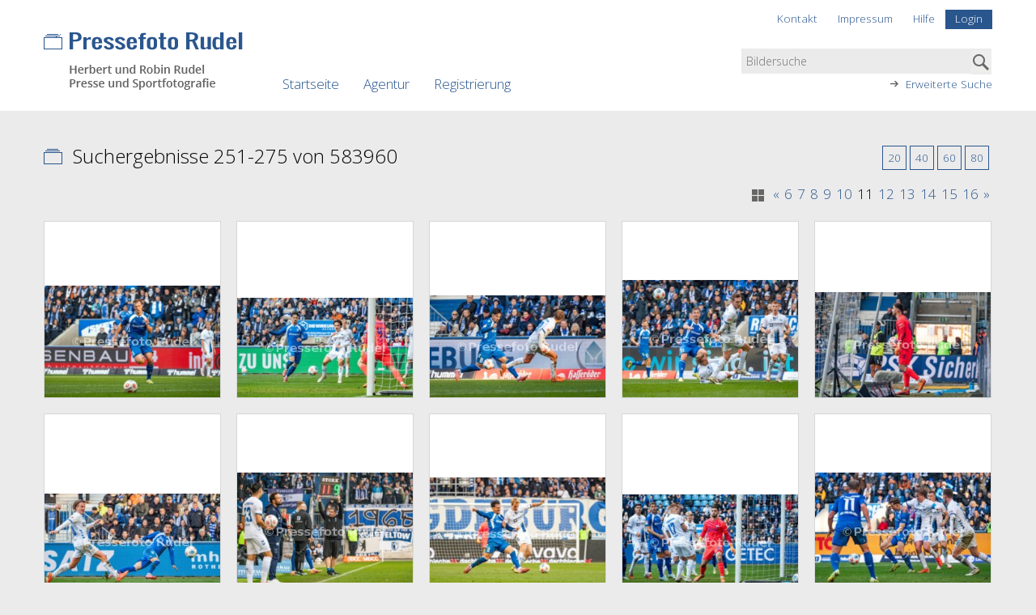

--- FILE ---
content_type: text/html
request_url: http://www.pressefotorudel.de/CMDB/?action=301;query=;ofs=250;num=25;gid=;mid=;byline=;ori=
body_size: 2977
content:
<!DOCTYPE html>
<html>
	<head>
		<meta charset="UTF-8">
		<link rel="icon" type="image/x-icon" href="/images/___favicon.ico" />

	    <script type="text/javascript" src="/js/jquery.js"></script>
	    <link rel="stylesheet" href="/css/jquery.jgrowl.css" type="text/css"/>
	    
	    <script type="text/javascript" src="/js/jquery.jgrowl_compressed.js"></script>
	    <link rel="stylesheet" href="/css/jquery.jgrowl.css" type="text/css"/>
	    
	    <script type="text/javascript" src="/js/jquery.tooltip.js"></script>
	    
	    <script type="text/javascript" src="/js/jquery-ui-1.7.2.custom.min.js"></script>
	    <link rel="stylesheet" href="/css/blitzer/jquery-ui-1.7.2.custom.css" type="text/css" media="screen,projection" />
	    
	    <script type="text/javascript" src="/js/jquery.lightbox-0.5.pack.js"></script>
	    <link rel="stylesheet" href="/css/jquery.lightbox-0.5.css" type="text/css"/>
	    
		<script type="text/javascript" src="/js/jquery.accordionImageMenu.min.js"></script>
	    <link rel="stylesheet" href="/css/accordionImageMenu.css" type="text/css"/>	    
	    
	    <script type="text/javascript" src="/js/custom.js"></script>
	    
	    <link rel="stylesheet" type="text/css" href="/css/screen.css">

		<title>Pressefoto Rudel</title>
	</head>

	<body>
                
		<div id="wrapper">
			<div id="header">
				<h1 id="logo"><a href="/"><span class="hidden">Pressefoto Rudel</span></a></h1>
				<div id="meta-menu" class="menu">
					<ul class="clearfix">
						<li><a href="/CMDB/?action=315;id=12" title="Kontakt">Kontakt</a></li>
						<li><a href="/CMDB/?action=315;id=11" title="Impressum">Impressum</a></li>
						<li><a href="/CMDB/?action=315;id=13" title="Hilfe">Hilfe</a></li>
						
						<li><a id="show-login" class="login-btn" href="#" title="Login">Login</a>
							
							<div id="login">
								<form id="loginform" method="post" action="javascript:login(document.location.href)">
									<div class="row special">
										<span class="error" id="login-error-msg"></span>
									</div>
									<div class="row">
										<label for="login-username" class="hidden">Benutzername:</label>
										<input type="text" value="Benutzername" id="login-username" name="username" class="inputfield">
										<label for="password-clear" class="hidden">Passwort:</label>
										<input type="password" value="Passwort" id="password-clear" name="password" class="inputfield">
										<button name="submit" type="submit" class="button-default">Login</button>
									</div>
									<div class="row">
										<a href="/CMDB/?action=316">Passwort vergessen?</a>
									</div>
								</form>
							</div>
          		
						</li>
						 
					</ul>
				</div>
				<div id="main-menu" class="menu clearfix">
					<ul class="clearfix">
						<li><a  href="/" title="Home">Startseite</a></li>
						<li><a  href="/CMDB/?action=315;id=14" title="Agentur">Agentur</a></li>
						<li><a  href="/CMDB/?action=315;id=15" title="Registrierung">Registrierung</a></li>
						
					</ul>
				</div>
				<div id="page-functions">
					<div id="search">
						<form id="searchform" method="get" action="/CMDB/">
							<div class="row">
								<input type="text" name="query" value="" id="searchword" class="inputfield" placeholder="Bildersuche">
								<input name="submit" type="image" src="/images/icon-search.jpg" class="button-default" border="0" />
                                                                <input type="hidden" name="action" value="301">
							</div>
							<div class="row">
								<a href="/CMDB/?action=104" class="extended-search">Erweiterte Suche</a>
							</div>
						</form>
					</div>
				</div>
			</div>



<script language="JavaScript" type="text/JavaScript">
<!--
function setResultsPerPage(n) {
        var url = window.location.href;
                
        var t = url.search(/;num=\d*/);
        if (t != -1) {
                // gefunden
                url = url.replace(/;num=\d*/, ";num=" + n);
        } else {
                url = url + ";num=" + n;
        }

        url = url.replace(/;ofs=\d*/, ";ofs=0");
        window.location.href = url;
}
-->
</script>

			<div id="main">
			  <div class="items-per-page">
          	
          	
          	
          	<a href="javascript:setResultsPerPage(20);" title="20">20</a>
          	
          	
          	
          	<a href="javascript:setResultsPerPage(40);" title="40">40</a>
          	
          	
          	
          	<a href="javascript:setResultsPerPage(60);" title="60">60</a>
          	
          	
          	
          	<a href="javascript:setResultsPerPage(80);" title="80">80</a>
          	
          	
				</div>
				<div class="header-wrapper">
					<h1 class="galleries">Suchergebnisse 251-275 von 583960</h1>

				</div>
				
                                                                <div class="page-list menu clearfix">
                                        <ul>
                                                <li class="prev"><a title="Letzte Seite" href="/CMDB/?action=301;query=;ofs=225;num=25;gid=;mid=;byline=;ori=">«</a></li>
                                                
                                                  
                                                  <li><a title="Gehe zu Seite 6" href="/CMDB/?action=301;query=;ofs=125;num=25;gid=;mid=;byline=;ori=">6</a></li>
                                                  
                                                
                                                  
                                                  <li><a title="Gehe zu Seite 7" href="/CMDB/?action=301;query=;ofs=150;num=25;gid=;mid=;byline=;ori=">7</a></li>
                                                  
                                                
                                                  
                                                  <li><a title="Gehe zu Seite 8" href="/CMDB/?action=301;query=;ofs=175;num=25;gid=;mid=;byline=;ori=">8</a></li>
                                                  
                                                
                                                  
                                                  <li><a title="Gehe zu Seite 9" href="/CMDB/?action=301;query=;ofs=200;num=25;gid=;mid=;byline=;ori=">9</a></li>
                                                  
                                                
                                                  
                                                  <li><a title="Gehe zu Seite 10" href="/CMDB/?action=301;query=;ofs=225;num=25;gid=;mid=;byline=;ori=">10</a></li>
                                                  
                                                
                                                  
                                                  <li class="current"><span>11</span></li>
                                                  
                                                
                                                  
                                                  <li><a title="Gehe zu Seite 12" href="/CMDB/?action=301;query=;ofs=275;num=25;gid=;mid=;byline=;ori=">12</a></li>
                                                  
                                                
                                                  
                                                  <li><a title="Gehe zu Seite 13" href="/CMDB/?action=301;query=;ofs=300;num=25;gid=;mid=;byline=;ori=">13</a></li>
                                                  
                                                
                                                  
                                                  <li><a title="Gehe zu Seite 14" href="/CMDB/?action=301;query=;ofs=325;num=25;gid=;mid=;byline=;ori=">14</a></li>
                                                  
                                                
                                                  
                                                  <li><a title="Gehe zu Seite 15" href="/CMDB/?action=301;query=;ofs=350;num=25;gid=;mid=;byline=;ori=">15</a></li>
                                                  
                                                
                                                  
                                                  <li><a title="Gehe zu Seite 16" href="/CMDB/?action=301;query=;ofs=375;num=25;gid=;mid=;byline=;ori=">16</a></li>
                                                  
                                                
                                                
                                                <li class="next"><a title="Nächste Seite" href="/CMDB/?action=301;query=;ofs=275;num=25;gid=;mid=;byline=;ori=">»</a></li>
                                                
                                        </ul>
                                </div>


        												<div class="clear" style="margin-bottom: 12px;"></div>

				<div class="gallery">
                    
					<div class="item">
						<a class="image-item" href="javascript:contentloader('/CMDB/?action=302;mid=596568');" cmdb:caption="Deutschland, Magdeburg, 09.11.2025, Fussball, 2. Bundesliga, Saison 2025/2026, 1. FC Magdeburg - SC Paderborn (0:1): Alexander Ahl-Holmstr&ouml;m (1. FC Magdeburg). Foto: Pressefoto Rudel/Ralf Just" cmdb:preview="/archive/p_10205-16112025205111.jpg" cmdb:preview_width="400" cmdb:mid="596568" cmdb:headline="09.11.25 1. FC Magdeburg - SC Paderborn" cmdb:eventdate="09.11.2025">
							<img src="/archive/t_10205-16112025205111.jpg" alt="09.11.25 1. FC Magdeburg - SC Paderborn" />	
							
						</a>
					</div>
                    
					<div class="item">
						<a class="image-item" href="javascript:contentloader('/CMDB/?action=302;mid=596567');" cmdb:caption="Deutschland, Magdeburg, 09.11.2025, Fussball, 2. Bundesliga, Saison 2025/2026, 1. FC Magdeburg - SC Paderborn (0:1): v.l. Laurin Ulrich (1. FC Magdeburg), Mika Baur (SC Paderborn). Foto: Pressefoto Rudel/Ralf Just" cmdb:preview="/archive/p_57875-16112025205110.jpg" cmdb:preview_width="400" cmdb:mid="596567" cmdb:headline="09.11.25 1. FC Magdeburg - SC Paderborn" cmdb:eventdate="09.11.2025">
							<img src="/archive/t_57875-16112025205110.jpg" alt="09.11.25 1. FC Magdeburg - SC Paderborn" />	
							
						</a>
					</div>
                    
					<div class="item">
						<a class="image-item" href="javascript:contentloader('/CMDB/?action=302;mid=596566');" cmdb:caption="Deutschland, Magdeburg, 09.11.2025, Fussball, 2. Bundesliga, Saison 2025/2026, 1. FC Magdeburg - SC Paderborn (0:1): v.l. Laurin Ulrich (1. FC Magdeburg), Felix G&ouml;tze (SC Paderborn). Foto: Pressefoto Rudel/Ralf Just" cmdb:preview="/archive/p_74391-16112025205109.jpg" cmdb:preview_width="400" cmdb:mid="596566" cmdb:headline="09.11.25 1. FC Magdeburg - SC Paderborn" cmdb:eventdate="09.11.2025">
							<img src="/archive/t_74391-16112025205109.jpg" alt="09.11.25 1. FC Magdeburg - SC Paderborn" />	
							
						</a>
					</div>
                    
					<div class="item">
						<a class="image-item" href="javascript:contentloader('/CMDB/?action=302;mid=596565');" cmdb:caption="Deutschland, Magdeburg, 09.11.2025, Fussball, 2. Bundesliga, Saison 2025/2026, 1. FC Magdeburg - SC Paderborn (0:1): v.l. Alexander Ahl-Holmstr&ouml;m (1. FC Magdeburg), Felix G&ouml;tze (SC Paderborn). Foto: Pressefoto Rudel/Ralf Just" cmdb:preview="/archive/p_44419-16112025205109.jpg" cmdb:preview_width="400" cmdb:mid="596565" cmdb:headline="09.11.25 1. FC Magdeburg - SC Paderborn" cmdb:eventdate="09.11.2025">
							<img src="/archive/t_44419-16112025205109.jpg" alt="09.11.25 1. FC Magdeburg - SC Paderborn" />	
							
						</a>
					</div>
                    
					<div class="item">
						<a class="image-item" href="javascript:contentloader('/CMDB/?action=302;mid=596564');" cmdb:caption="Deutschland, Magdeburg, 09.11.2025, Fussball, 2. Bundesliga, Saison 2025/2026, 1. FC Magdeburg - SC Paderborn (0:1): Dennis Seimen (SC Paderborn). Foto: Pressefoto Rudel/Ralf Just" cmdb:preview="/archive/p_63174-16112025205108.jpg" cmdb:preview_width="400" cmdb:mid="596564" cmdb:headline="09.11.25 1. FC Magdeburg - SC Paderborn" cmdb:eventdate="09.11.2025">
							<img src="/archive/t_63174-16112025205108.jpg" alt="09.11.25 1. FC Magdeburg - SC Paderborn" />	
							
						</a>
					</div>
                    
					<div class="item">
						<a class="image-item" href="javascript:contentloader('/CMDB/?action=302;mid=596563');" cmdb:caption="Deutschland, Magdeburg, 09.11.2025, Fussball, 2. Bundesliga, Saison 2025/2026, 1. FC Magdeburg - SC Paderborn (0:1): v.l. Felix G&ouml;tze (SC Paderborn), Laurin Ulrich (1. FC Magdeburg). Foto: Pressefoto Rudel/Ralf Just" cmdb:preview="/archive/p_91570-16112025205107.jpg" cmdb:preview_width="400" cmdb:mid="596563" cmdb:headline="09.11.25 1. FC Magdeburg - SC Paderborn" cmdb:eventdate="09.11.2025">
							<img src="/archive/t_91570-16112025205107.jpg" alt="09.11.25 1. FC Magdeburg - SC Paderborn" />	
							
						</a>
					</div>
                    
					<div class="item">
						<a class="image-item" href="javascript:contentloader('/CMDB/?action=302;mid=596562');" cmdb:caption="Deutschland, Magdeburg, 09.11.2025, Fussball, 2. Bundesliga, Saison 2025/2026, 1. FC Magdeburg - SC Paderborn (0:1): Feature Auswechseltafel. Foto: Pressefoto Rudel/Ralf Just" cmdb:preview="/archive/p_72839-16112025205107.jpg" cmdb:preview_width="400" cmdb:mid="596562" cmdb:headline="09.11.25 1. FC Magdeburg - SC Paderborn" cmdb:eventdate="09.11.2025">
							<img src="/archive/t_72839-16112025205107.jpg" alt="09.11.25 1. FC Magdeburg - SC Paderborn" />	
							
						</a>
					</div>
                    
					<div class="item">
						<a class="image-item" href="javascript:contentloader('/CMDB/?action=302;mid=596561');" cmdb:caption="Deutschland, Magdeburg, 09.11.2025, Fussball, 2. Bundesliga, Saison 2025/2026, 1. FC Magdeburg - SC Paderborn (0:1): v.l. Laurin Ulrich (1. FC Magdeburg), Mattes Hansen (SC Paderborn). Foto: Pressefoto Rudel/Ralf Just" cmdb:preview="/archive/p_60358-16112025205106.jpg" cmdb:preview_width="400" cmdb:mid="596561" cmdb:headline="09.11.25 1. FC Magdeburg - SC Paderborn" cmdb:eventdate="09.11.2025">
							<img src="/archive/t_60358-16112025205106.jpg" alt="09.11.25 1. FC Magdeburg - SC Paderborn" />	
							
						</a>
					</div>
                    
					<div class="item">
						<a class="image-item" href="javascript:contentloader('/CMDB/?action=302;mid=596560');" cmdb:caption="Deutschland, Magdeburg, 09.11.2025, Fussball, 2. Bundesliga, Saison 2025/2026, 1. FC Magdeburg - SC Paderborn (0:1): Mika Baur (SC Paderborn). Foto: Pressefoto Rudel/Ralf Just" cmdb:preview="/archive/p_99577-16112025205104.jpg" cmdb:preview_width="400" cmdb:mid="596560" cmdb:headline="09.11.25 1. FC Magdeburg - SC Paderborn" cmdb:eventdate="09.11.2025">
							<img src="/archive/t_99577-16112025205104.jpg" alt="09.11.25 1. FC Magdeburg - SC Paderborn" />	
							
						</a>
					</div>
                    
					<div class="item">
						<a class="image-item" href="javascript:contentloader('/CMDB/?action=302;mid=596559');" cmdb:caption="Deutschland, Magdeburg, 09.11.2025, Fussball, 2. Bundesliga, Saison 2025/2026, 1. FC Magdeburg - SC Paderborn (0:1): v.l. Alexander Nollenberger (1. FC Magdeburg), Felix G&ouml;tze (SC Paderborn). Foto: Pressefoto Rudel/Ralf Just" cmdb:preview="/archive/p_79442-16112025205104.jpg" cmdb:preview_width="400" cmdb:mid="596559" cmdb:headline="09.11.25 1. FC Magdeburg - SC Paderborn" cmdb:eventdate="09.11.2025">
							<img src="/archive/t_79442-16112025205104.jpg" alt="09.11.25 1. FC Magdeburg - SC Paderborn" />	
							
						</a>
					</div>
                    
					<div class="item">
						<a class="image-item" href="javascript:contentloader('/CMDB/?action=302;mid=596558');" cmdb:caption="Deutschland, Magdeburg, 09.11.2025, Fussball, 2. Bundesliga, Saison 2025/2026, 1. FC Magdeburg - SC Paderborn (0:1): v.l. Falko Michel (1. FC Magdeburg), Mika Baur (SC Paderborn). Foto: Pressefoto Rudel/Ralf Just" cmdb:preview="/archive/p_13229-16112025205103.jpg" cmdb:preview_width="400" cmdb:mid="596558" cmdb:headline="09.11.25 1. FC Magdeburg - SC Paderborn" cmdb:eventdate="09.11.2025">
							<img src="/archive/t_13229-16112025205103.jpg" alt="09.11.25 1. FC Magdeburg - SC Paderborn" />	
							
						</a>
					</div>
                    
					<div class="item">
						<a class="image-item" href="javascript:contentloader('/CMDB/?action=302;mid=596557');" cmdb:caption="Deutschland, Magdeburg, 09.11.2025, Fussball, 2. Bundesliga, Saison 2025/2026, 1. FC Magdeburg - SC Paderborn (0:1): v.l. Alexander Nollenberger (1. FC Magdeburg), Felix G&ouml;tze (SC Paderborn). Foto: Pressefoto Rudel/Ralf Just" cmdb:preview="/archive/p_93458-16112025205102.jpg" cmdb:preview_width="400" cmdb:mid="596557" cmdb:headline="09.11.25 1. FC Magdeburg - SC Paderborn" cmdb:eventdate="09.11.2025">
							<img src="/archive/t_93458-16112025205102.jpg" alt="09.11.25 1. FC Magdeburg - SC Paderborn" />	
							
						</a>
					</div>
                    
					<div class="item">
						<a class="image-item" href="javascript:contentloader('/CMDB/?action=302;mid=596556');" cmdb:caption="Deutschland, Magdeburg, 09.11.2025, Fussball, 2. Bundesliga, Saison 2025/2026, 1. FC Magdeburg - SC Paderborn (0:1): v.l. Alexander Ahl-Holmstr&ouml;m (1. FC Magdeburg), Dennis Seimen (SC Paderborn). Foto: Pressefoto Rudel/Ralf Just" cmdb:preview="/archive/p_89807-16112025205012.jpg" cmdb:preview_width="400" cmdb:mid="596556" cmdb:headline="09.11.25 1. FC Magdeburg - SC Paderborn" cmdb:eventdate="09.11.2025">
							<img src="/archive/t_89807-16112025205012.jpg" alt="09.11.25 1. FC Magdeburg - SC Paderborn" />	
							
						</a>
					</div>
                    
					<div class="item">
						<a class="image-item" href="javascript:contentloader('/CMDB/?action=302;mid=596555');" cmdb:caption="Deutschland, Magdeburg, 09.11.2025, Fussball, 2. Bundesliga, Saison 2025/2026, 1. FC Magdeburg - SC Paderborn (0:1): v.l. Alexander Ahl-Holmstr&ouml;m (1. FC Magdeburg), Dennis Seimen (SC Paderborn). Foto: Pressefoto Rudel/Ralf Just" cmdb:preview="/archive/p_46851-16112025205011.jpg" cmdb:preview_width="400" cmdb:mid="596555" cmdb:headline="09.11.25 1. FC Magdeburg - SC Paderborn" cmdb:eventdate="09.11.2025">
							<img src="/archive/t_46851-16112025205011.jpg" alt="09.11.25 1. FC Magdeburg - SC Paderborn" />	
							
						</a>
					</div>
                    
					<div class="item">
						<a class="image-item" href="javascript:contentloader('/CMDB/?action=302;mid=596554');" cmdb:caption="Deutschland, Magdeburg, 09.11.2025, Fussball, 2. Bundesliga, Saison 2025/2026, 1. FC Magdeburg - SC Paderborn (0:1): v.l. Alexander Ahl-Holmstr&ouml;m (1. FC Magdeburg), Tjark Lasse Scheller (SC Paderborn). Foto: Pressefoto Rudel/Ralf Just" cmdb:preview="/archive/p_74588-16112025205009.jpg" cmdb:preview_width="400" cmdb:mid="596554" cmdb:headline="09.11.25 1. FC Magdeburg - SC Paderborn" cmdb:eventdate="09.11.2025">
							<img src="/archive/t_74588-16112025205009.jpg" alt="09.11.25 1. FC Magdeburg - SC Paderborn" />	
							
						</a>
					</div>
                    
					<div class="item">
						<a class="image-item" href="javascript:contentloader('/CMDB/?action=302;mid=596553');" cmdb:caption="Deutschland, Magdeburg, 09.11.2025, Fussball, 2. Bundesliga, Saison 2025/2026, 1. FC Magdeburg - SC Paderborn (0:1): Ralf Kettemann (Trainer SC Paderborn). Foto: Pressefoto Rudel/Ralf Just" cmdb:preview="/archive/p_78792-16112025205009.jpg" cmdb:preview_width="400" cmdb:mid="596553" cmdb:headline="09.11.25 1. FC Magdeburg - SC Paderborn" cmdb:eventdate="09.11.2025">
							<img src="/archive/t_78792-16112025205009.jpg" alt="09.11.25 1. FC Magdeburg - SC Paderborn" />	
							
						</a>
					</div>
                    
					<div class="item">
						<a class="image-item" href="javascript:contentloader('/CMDB/?action=302;mid=596552');" cmdb:caption="Deutschland, Magdeburg, 09.11.2025, Fussball, 2. Bundesliga, Saison 2025/2026, 1. FC Magdeburg - SC Paderborn (0:1): Stefano Marino (SC Paderborn). Foto: Pressefoto Rudel/Ralf Just" cmdb:preview="/archive/p_95380-16112025205008.jpg" cmdb:preview_width="400" cmdb:mid="596552" cmdb:headline="09.11.25 1. FC Magdeburg - SC Paderborn" cmdb:eventdate="09.11.2025">
							<img src="/archive/t_95380-16112025205008.jpg" alt="09.11.25 1. FC Magdeburg - SC Paderborn" />	
							
						</a>
					</div>
                    
					<div class="item">
						<a class="image-item" href="javascript:contentloader('/CMDB/?action=302;mid=596551');" cmdb:caption="Deutschland, Magdeburg, 09.11.2025, Fussball, 2. Bundesliga, Saison 2025/2026, 1. FC Magdeburg - SC Paderborn (0:1): Dennis Seimen (SC Paderborn). Foto: Pressefoto Rudel/Ralf Just" cmdb:preview="/archive/p_23759-16112025205007.jpg" cmdb:preview_width="400" cmdb:mid="596551" cmdb:headline="09.11.25 1. FC Magdeburg - SC Paderborn" cmdb:eventdate="09.11.2025">
							<img src="/archive/t_23759-16112025205007.jpg" alt="09.11.25 1. FC Magdeburg - SC Paderborn" />	
							
						</a>
					</div>
                    
					<div class="item">
						<a class="image-item" href="javascript:contentloader('/CMDB/?action=302;mid=596550');" cmdb:caption="Deutschland, Magdeburg, 09.11.2025, Fussball, 2. Bundesliga, Saison 2025/2026, 1. FC Magdeburg - SC Paderborn (0:1): Ralf Kettemann (Trainer SC Paderborn). Foto: Pressefoto Rudel/Ralf Just" cmdb:preview="/archive/p_39623-16112025205006.jpg" cmdb:preview_width="400" cmdb:mid="596550" cmdb:headline="09.11.25 1. FC Magdeburg - SC Paderborn" cmdb:eventdate="09.11.2025">
							<img src="/archive/t_39623-16112025205006.jpg" alt="09.11.25 1. FC Magdeburg - SC Paderborn" />	
							
						</a>
					</div>
                    
					<div class="item">
						<a class="image-item" href="javascript:contentloader('/CMDB/?action=302;mid=596549');" cmdb:caption="Deutschland, Magdeburg, 09.11.2025, Fussball, 2. Bundesliga, Saison 2025/2026, 1. FC Magdeburg - SC Paderborn (0:1): v.l. Laurin Ulrich (1. FC Magdeburg), Mattes Hansen (SC Paderborn). Foto: Pressefoto Rudel/Ralf Just" cmdb:preview="/archive/p_68998-16112025205006.jpg" cmdb:preview_width="400" cmdb:mid="596549" cmdb:headline="09.11.25 1. FC Magdeburg - SC Paderborn" cmdb:eventdate="09.11.2025">
							<img src="/archive/t_68998-16112025205006.jpg" alt="09.11.25 1. FC Magdeburg - SC Paderborn" />	
							
						</a>
					</div>
                    
					<div class="item">
						<a class="image-item" href="javascript:contentloader('/CMDB/?action=302;mid=596548');" cmdb:caption="Deutschland, Magdeburg, 09.11.2025, Fussball, 2. Bundesliga, Saison 2025/2026, 1. FC Magdeburg - SC Paderborn (0:1): Mika Baur (SC Paderborn). Foto: Pressefoto Rudel/Ralf Just" cmdb:preview="/archive/p_11150-16112025205005.jpg" cmdb:preview_width="400" cmdb:mid="596548" cmdb:headline="09.11.25 1. FC Magdeburg - SC Paderborn" cmdb:eventdate="09.11.2025">
							<img src="/archive/t_11150-16112025205005.jpg" alt="09.11.25 1. FC Magdeburg - SC Paderborn" />	
							
						</a>
					</div>
                    
					<div class="item">
						<a class="image-item" href="javascript:contentloader('/CMDB/?action=302;mid=596547');" cmdb:caption="Deutschland, Magdeburg, 09.11.2025, Fussball, 2. Bundesliga, Saison 2025/2026, 1. FC Magdeburg - SC Paderborn (0:1): Mika Baur (SC Paderborn). Foto: Pressefoto Rudel/Ralf Just" cmdb:preview="/archive/p_57084-16112025205004.jpg" cmdb:preview_width="400" cmdb:mid="596547" cmdb:headline="09.11.25 1. FC Magdeburg - SC Paderborn" cmdb:eventdate="09.11.2025">
							<img src="/archive/t_57084-16112025205004.jpg" alt="09.11.25 1. FC Magdeburg - SC Paderborn" />	
							
						</a>
					</div>
                    
					<div class="item">
						<a class="image-item" href="javascript:contentloader('/CMDB/?action=302;mid=596546');" cmdb:caption="Deutschland, Magdeburg, 09.11.2025, Fussball, 2. Bundesliga, Saison 2025/2026, 1. FC Magdeburg - SC Paderborn (0:1): &Uuml;bersicht Stadion Avnet Arena. Foto: Pressefoto Rudel/Ralf Just" cmdb:preview="/archive/p_18280-16112025205003.jpg" cmdb:preview_width="400" cmdb:mid="596546" cmdb:headline="09.11.25 1. FC Magdeburg - SC Paderborn" cmdb:eventdate="09.11.2025">
							<img src="/archive/t_18280-16112025205003.jpg" alt="09.11.25 1. FC Magdeburg - SC Paderborn" />	
							
						</a>
					</div>
                    
					<div class="item">
						<a class="image-item" href="javascript:contentloader('/CMDB/?action=302;mid=596545');" cmdb:caption="Deutschland, Magdeburg, 09.11.2025, Fussball, 2. Bundesliga, Saison 2025/2026, 1. FC Magdeburg - SC Paderborn (0:1): Mika Baur (SC Paderborn). Foto: Pressefoto Rudel/Ralf Just" cmdb:preview="/archive/p_85253-16112025204911.jpg" cmdb:preview_width="400" cmdb:mid="596545" cmdb:headline="09.11.25 1. FC Magdeburg - SC Paderborn" cmdb:eventdate="09.11.2025">
							<img src="/archive/t_85253-16112025204911.jpg" alt="09.11.25 1. FC Magdeburg - SC Paderborn" />	
							
						</a>
					</div>
                    
					<div class="item">
						<a class="image-item" href="javascript:contentloader('/CMDB/?action=302;mid=596544');" cmdb:caption="Deutschland, Magdeburg, 09.11.2025, Fussball, 2. Bundesliga, Saison 2025/2026, 1. FC Magdeburg - SC Paderborn (0:1): Mika Baur (SC Paderborn). Foto: Pressefoto Rudel/Ralf Just" cmdb:preview="/archive/p_16030-16112025204911.jpg" cmdb:preview_width="400" cmdb:mid="596544" cmdb:headline="09.11.25 1. FC Magdeburg - SC Paderborn" cmdb:eventdate="09.11.2025">
							<img src="/archive/t_16030-16112025204911.jpg" alt="09.11.25 1. FC Magdeburg - SC Paderborn" />	
							
						</a>
					</div>
                     
				</div>
				
                                                                <div class="page-list menu clearfix">
                                        <ul>
                                                <li class="prev"><a title="Letzte Seite" href="/CMDB/?action=301;query=;ofs=225;num=25;gid=;mid=;byline=;ori=">«</a></li>
                                                
                                                  
                                                  <li><a title="Gehe zu Seite 6" href="/CMDB/?action=301;query=;ofs=125;num=25;gid=;mid=;byline=;ori=">6</a></li>
                                                  
                                                
                                                  
                                                  <li><a title="Gehe zu Seite 7" href="/CMDB/?action=301;query=;ofs=150;num=25;gid=;mid=;byline=;ori=">7</a></li>
                                                  
                                                
                                                  
                                                  <li><a title="Gehe zu Seite 8" href="/CMDB/?action=301;query=;ofs=175;num=25;gid=;mid=;byline=;ori=">8</a></li>
                                                  
                                                
                                                  
                                                  <li><a title="Gehe zu Seite 9" href="/CMDB/?action=301;query=;ofs=200;num=25;gid=;mid=;byline=;ori=">9</a></li>
                                                  
                                                
                                                  
                                                  <li><a title="Gehe zu Seite 10" href="/CMDB/?action=301;query=;ofs=225;num=25;gid=;mid=;byline=;ori=">10</a></li>
                                                  
                                                
                                                  
                                                  <li class="current"><span>11</span></li>
                                                  
                                                
                                                  
                                                  <li><a title="Gehe zu Seite 12" href="/CMDB/?action=301;query=;ofs=275;num=25;gid=;mid=;byline=;ori=">12</a></li>
                                                  
                                                
                                                  
                                                  <li><a title="Gehe zu Seite 13" href="/CMDB/?action=301;query=;ofs=300;num=25;gid=;mid=;byline=;ori=">13</a></li>
                                                  
                                                
                                                  
                                                  <li><a title="Gehe zu Seite 14" href="/CMDB/?action=301;query=;ofs=325;num=25;gid=;mid=;byline=;ori=">14</a></li>
                                                  
                                                
                                                  
                                                  <li><a title="Gehe zu Seite 15" href="/CMDB/?action=301;query=;ofs=350;num=25;gid=;mid=;byline=;ori=">15</a></li>
                                                  
                                                
                                                  
                                                  <li><a title="Gehe zu Seite 16" href="/CMDB/?action=301;query=;ofs=375;num=25;gid=;mid=;byline=;ori=">16</a></li>
                                                  
                                                
                                                
                                                <li class="next"><a title="Nächste Seite" href="/CMDB/?action=301;query=;ofs=275;num=25;gid=;mid=;byline=;ori=">»</a></li>
                                                
                                        </ul>
                                </div>


				
			</div>
		</div>
		<div id="lightbox-container"></div>


		</div>
		<div id="footer">
			<div class="inner clearfix">
				<div id="copyright">&copy; 2016 Pressefoto Rudel | Paradiesstr. 53 | 70563 Stuttgart</div>
			
				<div id="footer-menu" class="menu">
					<ul class="clearfix">
						<li><a href="/CMDB/?action=315;id=12" title="Kontakt">Kontakt</a></li>
						<li><a href="/CMDB/?action=315;id=11" title="Impressum">Impressum</a></li>
						<li><a href="/CMDB/?action=315;id=16" title="Datenschutz">Datenschutz</a></li>
						<li><a href="/CMDB/?action=315;id=13" title="Hilfe">Hilfe</a></li>
					</ul>
				</div>
			</div>	
		</div>
	</body>

</html>




--- FILE ---
content_type: text/css
request_url: http://www.pressefotorudel.de/css/accordionImageMenu.css
body_size: 769
content:
.aim {
	position: relative;
	overflow: hidden;
	margin: 0;
	clear: both;
	padding: 0
}
.aim a {
	background-position: center center;
	cursor: pointer;
	display: block;
	overflow: hidden;
	position: relative;
	float: left;
	text-decoration: none
}
.aim a:hover, .aim a:visited {
	text-decoration: none
}
.aim ul {
	list-style: none
}
.aim li {
	display: block;
	overflow: hidden;
	float: left;
}
.aim a > span {
	color: #fff;
	bottom: 10px;
	left: 10px;
	width: 100%;
	display: block;
	padding: 7px 5px 7px 5px;
	position: absolute;
	background: #2a568e;
	font-size: 16px;
	height: auto;
	line-height: 20px;
}
.aim a > span > span {
	display: inline-block;
	width: 10px;
	height: 8px;
	margin-left: 2px;
	background: url(../images/icon-arrow-white.png) 0 0 no-repeat;
}


--- FILE ---
content_type: text/css
request_url: http://www.pressefotorudel.de/css/screen.css
body_size: 11617
content:
@import url(https://fonts.googleapis.com/css?family=Open+Sans:400,300,600);


/** Resets & Helpers **/
* { margin:0; padding: 0; }
.clear { clear: both; }
.hidden { display: none; }
div.gallery:after, div.galleries:after, .header-wrapper:after, .clearfix:after {
  content: ".";
	display: block;
	clear: both;
	visibility: hidden;
	line-height: 0;
	height: 0;
}
a img { border: none; }


/** CSS Definitions Layout **/
html, body, #wrapper { height: 100%; }	
body { width: 100%; line-height: 120%; background: #ebebeb url(../images/body-background.jpg) 0 0 repeat-x; }
#wrapper { position: relative; width: 1172px; height: auto; min-height: 100%; margin: 0 auto; padding-bottom: 36px; }
#header { position: relative; padding-top: 40px; }
#main { margin-bottom: 76px; }
#footer { position: relative; z-index: 9; background: #d7d7d7; margin-top: -38px; }
#footer .inner { position: relative; width: 1172px; margin: 0 auto; padding: 9px 0; }


/** CSS Definitions Page Elements **/
#logo { float: left; }
#logo a { display: block; width: 246px; height: 71px; background: url(../images/logo-pressefoto-rudel.png) 0 0 no-repeat; }
#page-functions { position: absolute; top: 60px; right: 0px; z-index: 1; }
#login {
	position: absolute;
	right: 0;
	top: 24px;
	padding: 9px;
	background: #2a568e;
	width: 385px;
	height: 60px;
	z-index: 999; 
	display: none;
}
#login .special { position: absolute; width: 300px; }
#search { position: absolute; right: 0; top: 0; width: 310px; z-index: 1; }
#search input[type=text]{ float: left; background: #ebebeb; }
#search input[type=image]{ float: left; background: #ebebeb; padding: 2px 0; }
#search .row a { text-align: right; }

#social-links { position: absolute; top: 42px; right: 0; z-index: 999; }
#social-links a { display: block; }

#page-teaser  { margin: 0 auto 36px auto; }
.cart table { width: 100%; border-collapse: collapse; }
.cart table th, table td { padding: 3px; border-bottom: 1px solid #fff; }
.cart table th { background: #2a568e; font-weight: normal; padding: 9px; color: #fff; }
.cart table td { background: #fff; color: #505050; border-bottom: 2px solid #ebebeb; }
.cart .cell-01, .cell-03, .cell-05 { text-align: center; }
.cart td.cell-01 { width: 90px; }
.cart td.cell-02 { width: 255px; padding: 0 !important; text-align: center; }
.cart td.cell-02 img { display: block; margin: auto; }
.cart td.cell-03 { width: 100px; }
.cart td.cell-05 { width: 100px; }

.cart tr.even td { background: #e4f0ff; }


.items-per-page { float: right; margin: -6px -2px 0 0; padding: 4px 6px 4px 24px; }
.items-per-page * { float: left; padding: 6px; border: 1px solid #2a568e; color: #2a568e !important; margin-left: 4px; }
.items-per-page span { color: #fff !important; background: #c4c4c4; border: 1px solid #d7d7d7; }
#copyright { float: left; margin-top: 3px; }

 
/** CSS Definitions Navigation **/	
.menu ul { list-style: none; }
#main-menu { position: relative; z-index: 1; margin: 45px 0 40px 280px; padding-top: 0; padding-bottom: 20px; }
#main-menu ul { float: right; width: 100%; text-align: right; }
//#main-menu ul ul { display: none; position: absolute; top: 35px; left: -1px; width: 280px; opacity: .9; }
#main-menu ul ul { display: none; position: absolute; top: 35px; left: -1px; width: 280px; }
#main-menu li:hover ul { display: block; }
#main-menu li { position: relative; float: left; }
#main-menu li li { position: relative;  width: 100%; border-left: none; border-bottom: 1px solid #fff; }
#main-menu a { float: left; padding: 10px 15px; color: #2a568e; line-height: 100%; }
#main-menu a span {
  background: #ebebeb;
  font-size: 12px;
  font-weight: 700;
  padding: 3px 6px;
	-webkit-border-radius: 6px;
	-moz-border-radius: 6px;
	border-radius: 6px;  
}

#main-menu ul ul a { float: none; display: block; text-align: left; }
#main-menu a.act,#main-menu > ul > li:hover a { color: #505050; }
#meta-menu { position: absolute; top: 12px; right: 0; }
#meta-menu, .page-list li { float: left; }
#meta-menu li { float: left; border-left: 1px solid #fff; }
#meta-menu li:first-child { border-left: none; }
#meta-menu li a { float: left; padding: 3px 12px 5px 12px; font-size: 1em; }

#meta-menu li #login a { color: #fff; background: url(../images/icon-arrow-white.png) 4px 7px no-repeat; padding-left: 24px; }


#footer-menu { float: right;  }
#footer-menu li { float: left; }
#footer-menu li a { float: left; padding: 3px 12px; font-size: 1em }


.page-list { float: right; margin-bottom: 9px; }
.page-list ul { float: left; background: url(../images/icon-pagination.png) 7px 4px no-repeat; padding: 0 0 0 32px; }
.totop { position: absolute; right: 0; top: -93px; }
.logout { padding: 6px 12px 6px 36px !important; background: #2a568e url(../images/icon-logout.png) 9px 6px no-repeat !important; }
.logout:hover { background-color: #18355a !important; color: #fff; }

a.login-btn {
	background: #2a568e; color: #fff;
	position: relative;
}
a.login-btn:hover {
	background: #18355a; color: #fff;
	position: relative;
}
/** CSS Definitions Font Styles **/
body, input, textarea {	font-size: .85em; font-family: "Open Sans", Helvetica, Arial, san-serif; font-weight: 300 !important;	}
.header-wrapper { padding: 2px; margin-bottom: 12px; }
.header-wrapper h1, .header-wrapper h2, .header-wrapper h3 { float: left; margin: -2px 0 0 -2px; padding: 3px 6px 5px 0; }
.header-wrapper .galleries { background: url(../images/icon-frames.png) 0 2px no-repeat; padding-left: 36px; }
h1, h2, h3 { font-size: 1em; font-weight: 300; font-size: 1.75em; }
a { color: #2a568e; text-decoration: none; }
a:hover { color: #000; }
.menu a { text-decoration: none; font-size: 1.25em; }
.menu ul ul a { font-size: 1em; }
#login a, #search a { float: right; margin-top: 5px; padding: 0 0 0 24px; line-height: 100%; background: url(../images/icon-arrow.png) 5px 3px no-repeat; }
.items-per-page a, .items-per-page span { color: #fff; text-decoration: none; }
.items-per-page span, .page-list span { font-weight: bold; }
.page-list span, .page-list a { display: inline-block; color: #2a568e; font-size: 1.25em; padding: 3px; margin: 1px 0; }
.page-list span { color: #000; font-weight: 300;}
.align-right { text-align: right; }

/** CSS Definitions Forms **/
input[type=text], input[type=password], .inputfield { padding: 6px 3px 6px 6px; background: #d7d7d7; border: none; font-size: 14px; font-weight: 500;}
button[type=submit], input[type=submit] { padding: 6px 12px; margin-left: 6px; background: #2a568e; color: #fff; text-transform: uppercase; border: none; font-size: 0.8em; }
#login input[type=text], #login input[type=password], .inputfield { padding: 4px 4px 5px 4px; width: 140px; }
#login button[type=submit], #login input[type=submit] { background: #ededed; color: #2a568e; }
#login button[type=submit]:hover, #login input[type=submit]:hover,
button[type=submit]:hover, input[type=submit]:hover {
	background-color: #18355a;
	color: #fff;
	cursor: pointer;
}


#searchword { width: 275px; }
.error, .error2 { float: left; display: none; background: #98012E; color: #fff; padding: 3px 6px; margin: -28px 0 3px 0; font-size: .9em; font-style: italic; }
.error2 { float: none; display: inline-block;  margin: 0 0 0 240px; }
.form-row { border-bottom: 1px solid #ccc; padding: 6px 0; }
.ext-search-label, .ext-search-label-short { float: left; width: 240px; padding: 4px 0; }
.ext-search-label-short { max-width: 40px; padding: 3px 0 4px 0; }
#extended-search { width: 560px; border-top: 1px solid #ccc; }
#extended-search input[type=text] { width: 300px; }
#extended-search select { width: 308px; border: 1px solid #ccc; font-family: "Open Sans", Helvetica, Arial, san-serif; font-size: 14px; }
#extended-search img { margin-right: 9px; cursor: pointer; }
#extended-search #dtf, #extended-search #dtt { width: 76px; margin-right: 9px; }
#extended-search button, #request-activation-code button, #request-username button { margin-left: 240px; }
#request-activation-code button, #request-username button { margin-top: 8px; }

/** CSS Definitions Galleries **/
div.galleries, div.gallery  { margin-right: -20px; } 
div.galleries .item, div.gallery .item { position: relative; float: left; width: 217px; height: 217px; margin: 0 21px 20px 0; background: #f8f8f8; }
div.gallery .item { position: relative; float: left; width: 217px; height: 217px; margin: 0 19px 19px 0; background: #fff; border: 1px solid #d7d7d7; }
div.galleries .item { height: 348px; }
div.galleries .item > a, div.gallery .item > a { position: absolute; display: block; width: 217px; bottom: 0; }
div.galleries .item > a > img, div.gallery .item > a > img {
  display: block;
  margin: 0 auto;
  
  /*dev **/
  max-width: 100%;
  max-height: 217px; 
  width: auto;
}
div.galleries .information { width: 217px; background: #fff; padding: 18px 0; }
div.gallery .information { display: none; position: absolute; bottom: 0;  width: 276px; background: #fff; padding: 18px 0; }
div.gallery .information { width: auto; padding: 4px 9px; background: #2a568e; }
div.galleries .item:hover .information, div.gallery .item:hover .information { display: block; }
div.galleries .information span, div.gallery .information span { display: block; margin: 0 20px 3px 20px; }
div.galleries .title { font-weight: bold; height: 3.75em; }
div.galleries span.quantity { padding: 2px 2px 2px 36px; margin-bottom: 0; background: url(../images/icon-num-images.png) 0 0 no-repeat; }

div.ui-dialog { background: #fff; border: none; line-height: 120%; }
div.ui-dialog-titlebar { display: block; background: #2a568e !important; margin: 0 !important; }

#detail-body { margin-top: 1em; color: #505050; }
div.image-container { float: left; width: 400px; }
div.image-container img { border: 1px solid #fff; }
div.function-container { float: left; width: 200px; margin-left: 12px; }
div.function-container .button-wrapper { background: #2a568e; padding: 7px 6px 6px 6px; margin-bottom: 6px; }
div.function-container .button-wrapper a { text-decoration: none; font-weight: 300; padding-left: 36px; color: #fff; }
div.function-container .button-wrapper a.download2 { background: url(../images/icon-download-btn.png) 6px center no-repeat; }
div.function-container .button-wrapper a.cart2 { background: url(../images/icon-cart-btn.png) 6px center no-repeat; }
div.detail-label { float: left; font-weight: bold; width: 120px; line-height: 120%; margin-bottom: 9px; }
div.detail-text { float: left; width: 500px; margin-bottom: 9px; }
#detail-footer { color: #505050; font-size: .9em; text-decoration: underline; }
#detail-footer a { color: #2a568e; text-decoration: underline;  }
#detail-footer-functions { border-top: 1px solid #ebebeb; }
#detail-footer-functions .print { float: right; min-width: 21px; min-height: 21px; background: #2a568e url(../images/icon-print.png) 9px 8px no-repeat; margin-top: 12px !important; padding: 6px 6px 3px 36px; color: #fff; }
.ui-resizable-handle { display: none !important; }
.logout { text-decoration: none; float: right; padding: 2px 3px; color: #fff; }
.logout a { text-decoration: none; float: right; padding: 2px 3px; color: #fff; }
.more { display: block; width: 40%; text-align: center; text-decoration: none; padding: 20px; margin: 20px auto; font-size: 1.25em; background: #2a568e; color: #fff; }
.more:hover { background: #18355a; color: #fff; }
.cart { padding-bottom: 38px; }

.ui-widget-overlay { display: block; background: #fff !important; }
#tooltip { position: absolute; z-index: 3000; border: none; background-color: #2a568e; padding: 0; color: #fff; font-size: .9em; }
#tooltip p { margin: 6px 12px; padding-left: 24px; background: url(../images/icon-info.png) 0 3px no-repeat; }


--- FILE ---
content_type: application/x-javascript
request_url: http://www.pressefotorudel.de/js/jquery.accordionImageMenu.min.js
body_size: 3068
content:
/*
 * Jquery AccordionImageMenu Plugin 0.4.
 * Examples and documentation at: http://web-argument.com/jquery-accordion-image-menu-plugin
 * By Alain Gonzalez (http://web-argument.com)
 * Copyright (c) 2011 Alain Gonzalez 
 * Licensed under the MIT License: http://www.opensource.org/licenses/mit-license.php
*/
(function($){function accordionMenuSetting(obj,settings){this.menuSettings=settings;this.menuAnimate=animate;var _this=this;function animate(obj,i){$.each(obj,function(j){var otherDim=Math.round(((_this.menuSettings.closeDim*obj.length)-(_this.menuSettings.openDim))/(obj.length-1));var itemDim=otherDim;if(j==i){itemDim=_this.menuSettings.openDim;}
if(typeof i=='undefined'){if(_this.menuSettings.openItem==null)itemDim=_this.menuSettings.closeDim;else if(_this.menuSettings.openItem==j)itemDim=_this.menuSettings.openDim;else itemDim=otherDim;}
var title=$('span',this);title.stop(true,false);if(_this.menuSettings.fadeInTitle!=null&&title.length>0){if(itemDim==_this.menuSettings.openDim){if(_this.menuSettings.fadeInTitle)title.animate({'opacity':0.9});else title.animate({'opacity':0});}else{if(_this.menuSettings.fadeInTitle)title.animate({'opacity':0});else title.animate({'opacity':0.9});}}
if(_this.menuSettings.position=='vertical')
$(this).animate({'height':itemDim},_this.menuSettings.duration,_this.menuSettings.effect);else
$(this).animate({'width':itemDim},_this.menuSettings.duration,_this.menuSettings.effect);});}
var $this=$('a',obj);_this.menuAnimate($this);var maxDim=_this.menuSettings.closeDim*$this.length+_this.menuSettings.border*$this.length+10;if(_this.menuSettings.position=='vertical')
$(obj).css({'width':_this.menuSettings.width+'px','height':maxDim+'px'});else
$(obj).css({'height':_this.menuSettings.height+'px','width':maxDim+'px'});$.each($this,function(i){ImgSrc=$('img',this).attr('src');$('img',this).hide();var borderBottomValue=0;var borderRightValue='solid '+_this.menuSettings.border+'px '+_this.menuSettings.color;var aWidth='auto';var aHeight=_this.menuSettings.height+'px';if(_this.menuSettings.position=='vertical'){borderBottomValue='solid '+_this.menuSettings.border+'px '+_this.menuSettings.color;borderRightValue=0;aWidth=_this.menuSettings.width+'px';aHeight='auto';}
if(i==($this.length-1)){borderBottomValue=0;borderRightValue=0;}
$(this).css({'width':aWidth,'height':aHeight,'background-image':'url('+ImgSrc+')','background-color':_this.menuSettings.color,'background-repeat':'no-repeat','border-bottom':borderBottomValue,'border-right':borderRightValue}).mouseenter(function(){$this.stop(true,false);_this.menuAnimate($this,i);});});$(obj).mouseleave(function(){_this.menuAnimate($this);});}
$.fn.AccordionImageMenu=function(options){var settings={'closeDim':100,'openDim':200,'width':200,'height':200,'effect':'swing','duration':400,'openItem':null,'border':2,'color':'#000000','position':'horizontal','fadeInTitle':true};return this.each(function(){$(this).addClass("aim");$('br',this).remove();if(options)$.extend(settings,options);var menu=new accordionMenuSetting(this,settings);});};})(jQuery);


--- FILE ---
content_type: application/x-javascript
request_url: http://www.pressefotorudel.de/js/jquery.jgrowl_compressed.js
body_size: 5283
content:
(function($){
$.jGrowl=function(m,o){
if($("#jGrowl").size()==0){
$("<div id=\"jGrowl\"></div>").addClass($.jGrowl.defaults.position).appendTo("body");
}
$("#jGrowl").jGrowl(m,o);
};
$.fn.jGrowl=function(m,o){
if($.isFunction(this.each)){
var _6=arguments;
return this.each(function(){
var _7=this;
if($(this).data("jGrowl.instance")==undefined){
$(this).data("jGrowl.instance",$.extend(new $.fn.jGrowl(),{notifications:[],element:null,interval:null}));
$(this).data("jGrowl.instance").startup(this);
}
if($.isFunction($(this).data("jGrowl.instance")[m])){
$(this).data("jGrowl.instance")[m].apply($(this).data("jGrowl.instance"),$.makeArray(_6).slice(1));
}else{
$(this).data("jGrowl.instance").create(m,o);
}
});
}
};
$.extend($.fn.jGrowl.prototype,{defaults:{pool:0,header:"",group:"",sticky:false,position:"top-right",glue:"after",theme:"default",corners:"10px",check:250,life:3000,speed:"normal",easing:"swing",closer:true,closeTemplate:"&times;",closerTemplate:"<div>[ close all ]</div>",log:function(e,m,o){
},beforeOpen:function(e,m,o){
},open:function(e,m,o){
},beforeClose:function(e,m,o){
},close:function(e,m,o){
},animateOpen:{opacity:"show"},animateClose:{opacity:"hide"}},notifications:[],element:null,interval:null,create:function(_17,o){
var o=$.extend({},this.defaults,o);
this.notifications.push({message:_17,options:o});
o.log.apply(this.element,[this.element,_17,o]);
},render:function(_19){
var _1a=this;
var _1b=_19.message;
var o=_19.options;
var _19=$("<div class=\"jGrowl-notification ui-state-highlight ui-corner-all"+((o.group!=undefined&&o.group!="")?" "+o.group:"")+"\">"+"<div class=\"close\">"+o.closeTemplate+"</div>"+"<div class=\"header\">"+o.header+"</div>"+"<div class=\"message\">"+_1b+"</div></div>").data("jGrowl",o).addClass(o.theme).children("div.close").bind("click.jGrowl",function(){
$(this).parent().trigger("jGrowl.close");
}).parent();
$(_19).bind("mouseover.jGrowl",function(){
$("div.jGrowl-notification",_1a.element).data("jGrowl.pause",true);
}).bind("mouseout.jGrowl",function(){
$("div.jGrowl-notification",_1a.element).data("jGrowl.pause",false);
}).bind("jGrowl.beforeOpen",function(){
if(o.beforeOpen.apply(_19,[_19,_1b,o,_1a.element])!=false){
$(this).trigger("jGrowl.open");
}
}).bind("jGrowl.open",function(){
if(o.open.apply(_19,[_19,_1b,o,_1a.element])!=false){
if(o.glue=="after"){
$("div.jGrowl-notification:last",_1a.element).after(_19);
}else{
$("div.jGrowl-notification:first",_1a.element).before(_19);
}
$(this).animate(o.animateOpen,o.speed,o.easing,function(){
if($.browser.msie&&(parseInt($(this).css("opacity"),10)===1||parseInt($(this).css("opacity"),10)===0)){
this.style.removeAttribute("filter");
}
$(this).data("jGrowl").created=new Date();
});
}
}).bind("jGrowl.beforeClose",function(){
if(o.beforeClose.apply(_19,[_19,_1b,o,_1a.element])!=false){
$(this).trigger("jGrowl.close");
}
}).bind("jGrowl.close",function(){
$(this).data("jGrowl.pause",true);
$(this).animate(o.animateClose,o.speed,o.easing,function(){
$(this).remove();
var _1d=o.close.apply(_19,[_19,_1b,o,_1a.element]);
if($.isFunction(_1d)){
_1d.apply(_19,[_19,_1b,o,_1a.element]);
}
});
}).trigger("jGrowl.beforeOpen");
if($.fn.corner!=undefined){
$(_19).corner(o.corners);
}
if($("div.jGrowl-notification:parent",_1a.element).size()>1&&$("div.jGrowl-closer",_1a.element).size()==0&&this.defaults.closer!=false){
$(this.defaults.closerTemplate).addClass("jGrowl-closer ui-state-highlight ui-corner-all").addClass(this.defaults.theme).appendTo(_1a.element).animate(this.defaults.animateOpen,this.defaults.speed,this.defaults.easing).bind("click.jGrowl",function(){
$(this).siblings().children("div.close").trigger("click.jGrowl");
if($.isFunction(_1a.defaults.closer)){
_1a.defaults.closer.apply($(this).parent()[0],[$(this).parent()[0]]);
}
});
}
},update:function(){
$(this.element).find("div.jGrowl-notification:parent").each(function(){
if($(this).data("jGrowl")!=undefined&&$(this).data("jGrowl").created!=undefined&&($(this).data("jGrowl").created.getTime()+$(this).data("jGrowl").life)<(new Date()).getTime()&&$(this).data("jGrowl").sticky!=true&&($(this).data("jGrowl.pause")==undefined||$(this).data("jGrowl.pause")!=true)){
$(this).trigger("jGrowl.beforeClose");
}
});
if(this.notifications.length>0&&(this.defaults.pool==0||$(this.element).find("div.jGrowl-notification:parent").size()<this.defaults.pool)){
this.render(this.notifications.shift());
}
if($(this.element).find("div.jGrowl-notification:parent").size()<2){
$(this.element).find("div.jGrowl-closer").animate(this.defaults.animateClose,this.defaults.speed,this.defaults.easing,function(){
$(this).remove();
});
}
},startup:function(e){
this.element=$(e).addClass("jGrowl").append("<div class=\"jGrowl-notification\"></div>");
this.interval=setInterval(function(){
$(e).data("jGrowl.instance").update();
},this.defaults.check);
if($.browser.msie&&parseInt($.browser.version)<7&&!window["XMLHttpRequest"]){
$(this.element).addClass("ie6");
}
},shutdown:function(){
$(this.element).removeClass("jGrowl").find("div.jGrowl-notification").remove();
clearInterval(this.interval);
},close:function(){
$(this.element).find("div.jGrowl-notification").each(function(){
$(this).trigger("jGrowl.beforeClose");
});
}});
$.jGrowl.defaults=$.fn.jGrowl.prototype.defaults;
})(jQuery);



--- FILE ---
content_type: application/x-javascript
request_url: http://www.pressefotorudel.de/js/custom.js
body_size: 2937
content:
$( document ).ready(function() {
	searchFunctions();
	loginClearFunctions();
	tooltip();
	
	$('.ui-widget-overlay').bind('click', function() {
    	$('#lightbox-container').dialog('close');
	
	

    });
   $('#show-login').bind('click', function() {
		$('#login').slideToggle( "slow", function() {
		});
	});
    /* 
    if ('#page-teaser') {
		$('#page-teaser').AccordionImageMenu({
	    'border' : 1,
	    'openItem': 0,
	    'duration': 400,
	    'openDim': 520,
	    'closeDim': 290,
	    'effect': 'easeOutQuint',
	    'fadeInTitle': false,
	    'height': 300
	  });
	}
    */
});


function contentloader(url) {
    // Dialog
	$("#lightbox-container").load(url);
	$('#lightbox-container').dialog({
		modal: true, 
		width: 650, 
		title: url,
		open: function(event, ui) {
			$("#lightbox-container").css( 'display' , 'none' );
			$("#lightbox-container").fadeIn(500);
		},
		close: function(event, ui) {
			$("#lightbox-container").fadeOut(500);
			$('#lightbox-container').dialog('destroy');
			$("#lightbox-container").css( 'display' , 'none' );
		}
	});
}

function searchFunctions() {
	$('#searchword').click(function(){
		$('#searchword').attr('value', '');
	});
}

function loginClearFunctions() {
	$('#login-username').click(function(){
		if($('#login-username').attr('value')=='Benutzername') {
			$('#login-username').attr('value', '');
		}
	});
	$('#password-clear').click(function(){
		$('#password-clear').attr('value', '');
	});
}


function tooltip() {
	$('#main a.image-item').tooltip( {
		track: true,
		delay: 0,
		showURL: false,
		fade: 250,
		top: -150,
  		bodyHandler: function() { 
			return $('<div style="width: ' + $(this).attr("cmdb:preview_width") + 'px;"/>').html( '<img src="' + $(this).attr("cmdb:preview") + '"><p>' + $(this).attr("cmdb:headline") + '<br /><br />' + $(this).attr("cmdb:caption")  + '<br><br>Archiv-ID: ' + $(this).attr("cmdb:mid") + '</p>' );
  		}
	});	
}

function login(targetURL) {
	var userid = $("#login-username").attr('value');
	var passwd = $("#password-clear").attr('value');
	$.ajax({
		type: 'POST',
  		url: '/CMDB/',
  		data: { action: '502', username: userid, password: passwd },
  		dataType: 'xml',
  		success: function(res) {
			var status = $('authenticated', res).text();
			if (status == 1) {
				if (targetURL.indexOf("action=204") == -1) {
					window.location.href = targetURL;
				} else {
					window.location.href = 'http://rudel.tmp.configo.de/';
				}
  			} else {
				$('#login-error-msg').text('Benutzername/Kennwort ist falsch!').wrap( "<div></div>" );
				$('#login-error-msg').show();
			}
		}
	});
}

function addToBasket(mid) {
	$.ajax({
		type: 'POST',
  		url: '/CMDB/',
  		data: { action: '506', id: mid },
  		dataType: 'xml',
  		success: function(res) {
			var success = $(res).find('success').text();
			if (success == 'true') {
				$.jGrowl("Bild wurde hinzugefügt", {
					closer: false,
					life: 1500
				});
  			}
		}
	});
}

